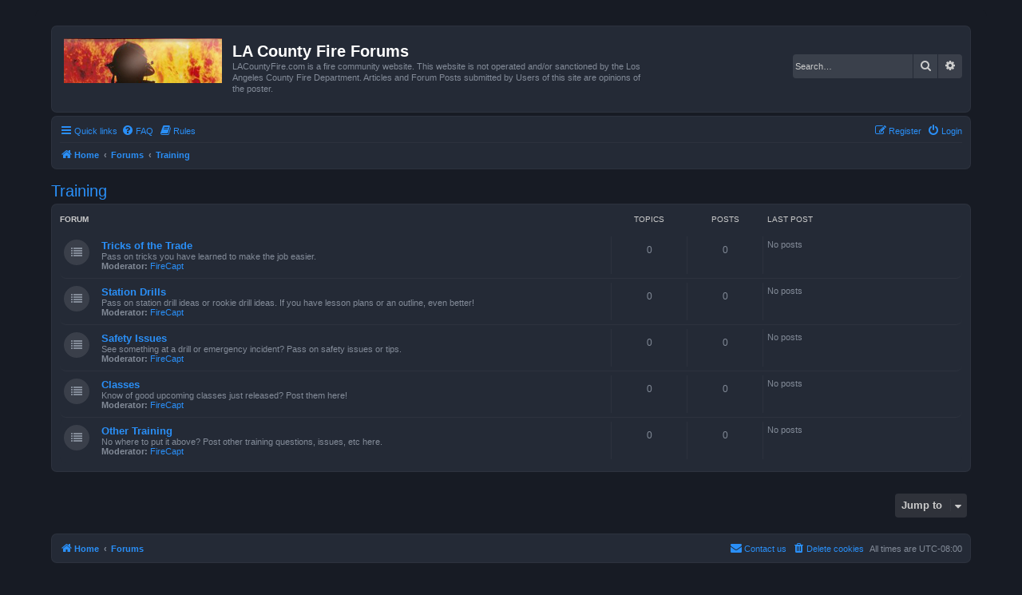

--- FILE ---
content_type: text/html; charset=UTF-8
request_url: https://www.lacountyfire.com/forums/viewforum.php?f=13&sid=5b7fa02808bfa014d0e0f31336f563d8
body_size: 4722
content:
<!DOCTYPE html>
<html dir="ltr" lang="en-gb">
<head>
<meta charset="utf-8" />
<meta http-equiv="X-UA-Compatible" content="IE=edge">
<meta name="viewport" content="width=device-width, initial-scale=1" />

<title>LA County Fire Forums - Training</title>

	<link rel="alternate" type="application/atom+xml" title="Feed - LA County Fire Forums" href="/forums/app.php/feed?sid=92997bd8fadc6e3b299ca4f59e422625">			<link rel="alternate" type="application/atom+xml" title="Feed - New Topics" href="/forums/app.php/feed/topics?sid=92997bd8fadc6e3b299ca4f59e422625">				

<!--
	phpBB style name: Prosilver (Dark Edition)
	Based on style:   prosilver (this is the default phpBB3 style)
	Original author:  Tom Beddard ( http://www.subBlue.com/ )
	Modified by: PlanetStyles.net ( http://www.planetstyles.net)
-->

<link href="./assets/css/font-awesome.min.css?assets_version=14" rel="stylesheet">
<link href="./styles/prosilver_dark/theme/stylesheet.css?assets_version=14" rel="stylesheet">
<link href="./styles/prosilver_dark/theme/en/stylesheet.css?assets_version=14" rel="stylesheet">




<!--[if lte IE 9]>
	<link href="./styles/prosilver_dark/theme/tweaks.css?assets_version=14" rel="stylesheet">
<![endif]-->


<link href="./ext/phpbb/pages/styles/prosilver/theme/pages_common.css?assets_version=14" rel="stylesheet" media="screen" />
<link href="./ext/phpbb/ads/styles/all/theme/phpbbads.css?assets_version=14" rel="stylesheet" media="screen" />

<link href="./styles/prosilver_dark/theme/colours/blue.css?assets_version=14" rel="stylesheet">






</head>
<body id="phpbb" class="nojs notouch section-viewforum ltr ">


<div id="wrap" class="wrap">
	<a id="top" class="top-anchor" accesskey="t"></a>
	<div id="page-header">
		<div class="headerbar" role="banner">
					<div class="inner">

			<div id="site-description" class="site-description">
				<a id="logo" class="logo" href="http://www.lacountyfire.com" title="Home"><span class="site_logo"></span></a>
				<h1>LA County Fire Forums</h1>
				<p>LACountyFire.com is a fire community website. This website is not operated and/or sanctioned by the Los Angeles County Fire Department. Articles and Forum Posts submitted by Users of this site are opinions of the poster.</p>
				<p class="skiplink"><a href="#start_here">Skip to content</a></p>
			</div>

									<div id="search-box" class="search-box search-header" role="search">
				<form action="./search.php?sid=92997bd8fadc6e3b299ca4f59e422625" method="get" id="search">
				<fieldset>
					<input name="keywords" id="keywords" type="search" maxlength="128" title="Search for keywords" class="inputbox search tiny" size="20" value="" placeholder="Search…" />
					<button class="button button-search" type="submit" title="Search">
						<i class="icon fa-search fa-fw" aria-hidden="true"></i><span class="sr-only">Search</span>
					</button>
					<a href="./search.php?sid=92997bd8fadc6e3b299ca4f59e422625" class="button button-search-end" title="Advanced search">
						<i class="icon fa-cog fa-fw" aria-hidden="true"></i><span class="sr-only">Advanced search</span>
					</a>
					<input type="hidden" name="sid" value="92997bd8fadc6e3b299ca4f59e422625" />

				</fieldset>
				</form>
			</div>
						
			</div>
					</div>
				<div class="navbar" role="navigation">
	<div class="inner">

	<ul id="nav-main" class="nav-main linklist" role="menubar">

		<li id="quick-links" class="quick-links dropdown-container responsive-menu" data-skip-responsive="true">
			<a href="#" class="dropdown-trigger">
				<i class="icon fa-bars fa-fw" aria-hidden="true"></i><span>Quick links</span>
			</a>
			<div class="dropdown">
				<div class="pointer"><div class="pointer-inner"></div></div>
				<ul class="dropdown-contents" role="menu">
					
											<li class="separator"></li>
																									<li>
								<a href="./search.php?search_id=unanswered&amp;sid=92997bd8fadc6e3b299ca4f59e422625" role="menuitem">
									<i class="icon fa-file-o fa-fw icon-gray" aria-hidden="true"></i><span>Unanswered topics</span>
								</a>
							</li>
							<li>
								<a href="./search.php?search_id=active_topics&amp;sid=92997bd8fadc6e3b299ca4f59e422625" role="menuitem">
									<i class="icon fa-file-o fa-fw icon-blue" aria-hidden="true"></i><span>Active topics</span>
								</a>
							</li>
							<li class="separator"></li>
							<li>
								<a href="./search.php?sid=92997bd8fadc6e3b299ca4f59e422625" role="menuitem">
									<i class="icon fa-search fa-fw" aria-hidden="true"></i><span>Search</span>
								</a>
							</li>
					
										<li class="separator"></li>

									</ul>
			</div>
		</li>

				<li data-skip-responsive="true">
			<a href="/forums/app.php/help/faq?sid=92997bd8fadc6e3b299ca4f59e422625" rel="help" title="Frequently Asked Questions" role="menuitem">
				<i class="icon fa-question-circle fa-fw" aria-hidden="true"></i><span>FAQ</span>
			</a>
		</li>
			<li data-last-responsive="true">
		<a href="/forums/app.php/rules?sid=92997bd8fadc6e3b299ca4f59e422625" rel="help" title="View the Rules of this Board" role="menuitem">
			<i class="icon fa-book fa-fw" aria-hidden="true"></i><span>Rules</span>
		</a>
	</li>
				
			<li class="rightside"  data-skip-responsive="true">
			<a href="./ucp.php?mode=login&amp;redirect=viewforum.php%3Ff%3D13&amp;sid=92997bd8fadc6e3b299ca4f59e422625" title="Login" accesskey="x" role="menuitem">
				<i class="icon fa-power-off fa-fw" aria-hidden="true"></i><span>Login</span>
			</a>
		</li>
					<li class="rightside" data-skip-responsive="true">
				<a href="./ucp.php?mode=register&amp;sid=92997bd8fadc6e3b299ca4f59e422625" role="menuitem">
					<i class="icon fa-pencil-square-o  fa-fw" aria-hidden="true"></i><span>Register</span>
				</a>
			</li>
						</ul>

	<ul id="nav-breadcrumbs" class="nav-breadcrumbs linklist navlinks" role="menubar">
				
		
		<li class="breadcrumbs" itemscope itemtype="https://schema.org/BreadcrumbList">

							<span class="crumb" itemtype="https://schema.org/ListItem" itemprop="itemListElement" itemscope><a itemprop="item" href="http://www.lacountyfire.com" data-navbar-reference="home"><i class="icon fa-home fa-fw" aria-hidden="true"></i><span itemprop="name">Home</span></a><meta itemprop="position" content="1" /></span>
			
							<span class="crumb" itemtype="https://schema.org/ListItem" itemprop="itemListElement" itemscope><a itemprop="item" href="./index.php?sid=92997bd8fadc6e3b299ca4f59e422625" accesskey="h" data-navbar-reference="index"><span itemprop="name">Forums</span></a><meta itemprop="position" content="2" /></span>

											
								<span class="crumb" itemtype="https://schema.org/ListItem" itemprop="itemListElement" itemscope data-forum-id="13"><a itemprop="item" href="./viewforum.php?f=13&amp;sid=92997bd8fadc6e3b299ca4f59e422625"><span itemprop="name">Training</span></a><meta itemprop="position" content="3" /></span>
							
					</li>

		
					<li class="rightside responsive-search">
				<a href="./search.php?sid=92997bd8fadc6e3b299ca4f59e422625" title="View the advanced search options" role="menuitem">
					<i class="icon fa-search fa-fw" aria-hidden="true"></i><span class="sr-only">Search</span>
				</a>
			</li>
			</ul>

	</div>
</div>
	</div>

	
	<a id="start_here" class="anchor"></a>
	<div id="page-body" class="page-body" role="main">
		
			<script>
		var u_phpbb_ads_click = '\/forums\/app.php\/adsclick\/0\u003Fsid\u003D92997bd8fadc6e3b299ca4f59e422625';
	</script>
		<div id="phpbb-aJHwDeoSqLhW" class="rules" style="display: none;">
		<div class="inner">
			<strong>Ad blocker detected:</strong> Our website is made possible by displaying online advertisements to our visitors. Please consider supporting us by disabling your ad blocker on our website.
		</div>
	</div>
<h2 class="forum-title"><a href="./viewforum.php?f=13&amp;sid=92997bd8fadc6e3b299ca4f59e422625">Training</a></h2>


	
	
				<div class="forabg">
			<div class="inner">
			<ul class="topiclist">
				<li class="header">
										<dl class="row-item">
						<dt><div class="list-inner">Forum</div></dt>
						<dd class="topics">Topics</dd>
						<dd class="posts">Posts</dd>
						<dd class="lastpost"><span>Last post</span></dd>
					</dl>
									</li>
			</ul>
			<ul class="topiclist forums">
		
					<li class="row">
						<dl class="row-item forum_read">
				<dt title="No unread posts">
										<div class="list-inner">
													<!--
								<a class="feed-icon-forum" title="Feed - Tricks of the Trade" href="/forums/app.php/feed?sid=92997bd8fadc6e3b299ca4f59e422625?f=14">
									<i class="icon fa-rss-square fa-fw icon-orange" aria-hidden="true"></i><span class="sr-only">Feed - Tricks of the Trade</span>
								</a>
							-->
																		<a href="./viewforum.php?f=14&amp;sid=92997bd8fadc6e3b299ca4f59e422625" class="forumtitle">Tricks of the Trade</a>
						<br />Pass on tricks you have learned to make the job easier.													<br /><strong>Moderator:</strong> <a href="./memberlist.php?mode=viewprofile&amp;u=49&amp;sid=92997bd8fadc6e3b299ca4f59e422625" class="username">FireCapt</a>
												
												<div class="responsive-show" style="display: none;">
													</div>
											</div>
				</dt>
									<dd class="topics">0 <dfn>Topics</dfn></dd>
					<dd class="posts">0 <dfn>Posts</dfn></dd>
					<dd class="lastpost">
						<span>
																													No posts
																				</span>
					</dd>
							</dl>
					</li>
			
	
	
			
					<li class="row">
						<dl class="row-item forum_read">
				<dt title="No unread posts">
										<div class="list-inner">
													<!--
								<a class="feed-icon-forum" title="Feed - Station Drills" href="/forums/app.php/feed?sid=92997bd8fadc6e3b299ca4f59e422625?f=15">
									<i class="icon fa-rss-square fa-fw icon-orange" aria-hidden="true"></i><span class="sr-only">Feed - Station Drills</span>
								</a>
							-->
																		<a href="./viewforum.php?f=15&amp;sid=92997bd8fadc6e3b299ca4f59e422625" class="forumtitle">Station Drills</a>
						<br />Pass on station drill ideas or rookie drill ideas. If you have lesson plans or an outline, even better!													<br /><strong>Moderator:</strong> <a href="./memberlist.php?mode=viewprofile&amp;u=49&amp;sid=92997bd8fadc6e3b299ca4f59e422625" class="username">FireCapt</a>
												
												<div class="responsive-show" style="display: none;">
													</div>
											</div>
				</dt>
									<dd class="topics">0 <dfn>Topics</dfn></dd>
					<dd class="posts">0 <dfn>Posts</dfn></dd>
					<dd class="lastpost">
						<span>
																													No posts
																				</span>
					</dd>
							</dl>
					</li>
			
	
	
			
					<li class="row">
						<dl class="row-item forum_read">
				<dt title="No unread posts">
										<div class="list-inner">
													<!--
								<a class="feed-icon-forum" title="Feed - Safety Issues" href="/forums/app.php/feed?sid=92997bd8fadc6e3b299ca4f59e422625?f=16">
									<i class="icon fa-rss-square fa-fw icon-orange" aria-hidden="true"></i><span class="sr-only">Feed - Safety Issues</span>
								</a>
							-->
																		<a href="./viewforum.php?f=16&amp;sid=92997bd8fadc6e3b299ca4f59e422625" class="forumtitle">Safety Issues</a>
						<br />See something at a drill or emergency incident? Pass on safety issues or tips.													<br /><strong>Moderator:</strong> <a href="./memberlist.php?mode=viewprofile&amp;u=49&amp;sid=92997bd8fadc6e3b299ca4f59e422625" class="username">FireCapt</a>
												
												<div class="responsive-show" style="display: none;">
													</div>
											</div>
				</dt>
									<dd class="topics">0 <dfn>Topics</dfn></dd>
					<dd class="posts">0 <dfn>Posts</dfn></dd>
					<dd class="lastpost">
						<span>
																													No posts
																				</span>
					</dd>
							</dl>
					</li>
			
	
	
			
					<li class="row">
						<dl class="row-item forum_read">
				<dt title="No unread posts">
										<div class="list-inner">
													<!--
								<a class="feed-icon-forum" title="Feed - Classes" href="/forums/app.php/feed?sid=92997bd8fadc6e3b299ca4f59e422625?f=17">
									<i class="icon fa-rss-square fa-fw icon-orange" aria-hidden="true"></i><span class="sr-only">Feed - Classes</span>
								</a>
							-->
																		<a href="./viewforum.php?f=17&amp;sid=92997bd8fadc6e3b299ca4f59e422625" class="forumtitle">Classes</a>
						<br />Know of good upcoming classes just released? Post them here!													<br /><strong>Moderator:</strong> <a href="./memberlist.php?mode=viewprofile&amp;u=49&amp;sid=92997bd8fadc6e3b299ca4f59e422625" class="username">FireCapt</a>
												
												<div class="responsive-show" style="display: none;">
													</div>
											</div>
				</dt>
									<dd class="topics">0 <dfn>Topics</dfn></dd>
					<dd class="posts">0 <dfn>Posts</dfn></dd>
					<dd class="lastpost">
						<span>
																													No posts
																				</span>
					</dd>
							</dl>
					</li>
			
	
	
			
					<li class="row">
						<dl class="row-item forum_read">
				<dt title="No unread posts">
										<div class="list-inner">
													<!--
								<a class="feed-icon-forum" title="Feed - Other Training" href="/forums/app.php/feed?sid=92997bd8fadc6e3b299ca4f59e422625?f=18">
									<i class="icon fa-rss-square fa-fw icon-orange" aria-hidden="true"></i><span class="sr-only">Feed - Other Training</span>
								</a>
							-->
																		<a href="./viewforum.php?f=18&amp;sid=92997bd8fadc6e3b299ca4f59e422625" class="forumtitle">Other Training</a>
						<br />No where to put it above? Post other training questions, issues, etc here.													<br /><strong>Moderator:</strong> <a href="./memberlist.php?mode=viewprofile&amp;u=49&amp;sid=92997bd8fadc6e3b299ca4f59e422625" class="username">FireCapt</a>
												
												<div class="responsive-show" style="display: none;">
													</div>
											</div>
				</dt>
									<dd class="topics">0 <dfn>Topics</dfn></dd>
					<dd class="posts">0 <dfn>Posts</dfn></dd>
					<dd class="lastpost">
						<span>
																													No posts
																				</span>
					</dd>
							</dl>
					</li>
			
				</ul>

			</div>
		</div>
		




	


<div class="action-bar actions-jump">
	
		<div class="jumpbox dropdown-container dropdown-container-right dropdown-up dropdown-left dropdown-button-control" id="jumpbox">
			<span title="Jump to" class="button button-secondary dropdown-trigger dropdown-select">
				<span>Jump to</span>
				<span class="caret"><i class="icon fa-sort-down fa-fw" aria-hidden="true"></i></span>
			</span>
		<div class="dropdown">
			<div class="pointer"><div class="pointer-inner"></div></div>
			<ul class="dropdown-contents">
																				<li><a href="./viewforum.php?f=1&amp;sid=92997bd8fadc6e3b299ca4f59e422625" class="jumpbox-cat-link"> <span> LACountyFire.com</span></a></li>
																<li><a href="./viewforum.php?f=2&amp;sid=92997bd8fadc6e3b299ca4f59e422625" class="jumpbox-sub-link"><span class="spacer"></span> <span>&#8627; &nbsp; Community Announcements &amp; News</span></a></li>
																<li><a href="./viewforum.php?f=9&amp;sid=92997bd8fadc6e3b299ca4f59e422625" class="jumpbox-sub-link"><span class="spacer"></span> <span>&#8627; &nbsp; What's New</span></a></li>
																<li><a href="./viewforum.php?f=11&amp;sid=92997bd8fadc6e3b299ca4f59e422625" class="jumpbox-sub-link"><span class="spacer"></span> <span>&#8627; &nbsp; Suggestions</span></a></li>
																<li><a href="./viewforum.php?f=12&amp;sid=92997bd8fadc6e3b299ca4f59e422625" class="jumpbox-sub-link"><span class="spacer"></span> <span>&#8627; &nbsp; Forums Administration</span></a></li>
																<li><a href="./viewforum.php?f=3&amp;sid=92997bd8fadc6e3b299ca4f59e422625" class="jumpbox-cat-link"> <span> Emergency Incidents</span></a></li>
																<li><a href="./viewforum.php?f=5&amp;sid=92997bd8fadc6e3b299ca4f59e422625" class="jumpbox-sub-link"><span class="spacer"></span> <span>&#8627; &nbsp; LACoFD Incident Alerts</span></a></li>
																<li><a href="./viewforum.php?f=6&amp;sid=92997bd8fadc6e3b299ca4f59e422625" class="jumpbox-sub-link"><span class="spacer"></span> <span>&#8627; &nbsp; Incident Photos &amp; Video</span></a></li>
																<li><a href="./viewforum.php?f=10&amp;sid=92997bd8fadc6e3b299ca4f59e422625" class="jumpbox-sub-link"><span class="spacer"></span> <span>&#8627; &nbsp; Outside Incident Alerts</span></a></li>
																<li><a href="./viewforum.php?f=4&amp;sid=92997bd8fadc6e3b299ca4f59e422625" class="jumpbox-cat-link"> <span> Employment</span></a></li>
																<li><a href="./viewforum.php?f=7&amp;sid=92997bd8fadc6e3b299ca4f59e422625" class="jumpbox-sub-link"><span class="spacer"></span> <span>&#8627; &nbsp; LA County Fire Jobs</span></a></li>
																<li><a href="./viewforum.php?f=8&amp;sid=92997bd8fadc6e3b299ca4f59e422625" class="jumpbox-sub-link"><span class="spacer"></span> <span>&#8627; &nbsp; Other Fire Dept Jobs</span></a></li>
																<li><a href="./viewforum.php?f=13&amp;sid=92997bd8fadc6e3b299ca4f59e422625" class="jumpbox-cat-link"> <span> Training</span></a></li>
																<li><a href="./viewforum.php?f=14&amp;sid=92997bd8fadc6e3b299ca4f59e422625" class="jumpbox-sub-link"><span class="spacer"></span> <span>&#8627; &nbsp; Tricks of the Trade</span></a></li>
																<li><a href="./viewforum.php?f=15&amp;sid=92997bd8fadc6e3b299ca4f59e422625" class="jumpbox-sub-link"><span class="spacer"></span> <span>&#8627; &nbsp; Station Drills</span></a></li>
																<li><a href="./viewforum.php?f=16&amp;sid=92997bd8fadc6e3b299ca4f59e422625" class="jumpbox-sub-link"><span class="spacer"></span> <span>&#8627; &nbsp; Safety Issues</span></a></li>
																<li><a href="./viewforum.php?f=17&amp;sid=92997bd8fadc6e3b299ca4f59e422625" class="jumpbox-sub-link"><span class="spacer"></span> <span>&#8627; &nbsp; Classes</span></a></li>
																<li><a href="./viewforum.php?f=18&amp;sid=92997bd8fadc6e3b299ca4f59e422625" class="jumpbox-sub-link"><span class="spacer"></span> <span>&#8627; &nbsp; Other Training</span></a></li>
																<li><a href="./viewforum.php?f=19&amp;sid=92997bd8fadc6e3b299ca4f59e422625" class="jumpbox-cat-link"> <span> Specialty Sections</span></a></li>
																<li><a href="./viewforum.php?f=20&amp;sid=92997bd8fadc6e3b299ca4f59e422625" class="jumpbox-sub-link"><span class="spacer"></span> <span>&#8627; &nbsp; Air Operations</span></a></li>
																<li><a href="./viewforum.php?f=22&amp;sid=92997bd8fadc6e3b299ca4f59e422625" class="jumpbox-sub-link"><span class="spacer"></span> <span>&#8627; &nbsp; Dispatch</span></a></li>
																<li><a href="./viewforum.php?f=24&amp;sid=92997bd8fadc6e3b299ca4f59e422625" class="jumpbox-sub-link"><span class="spacer"></span> <span>&#8627; &nbsp; Firefighting</span></a></li>
																<li><a href="./viewforum.php?f=21&amp;sid=92997bd8fadc6e3b299ca4f59e422625" class="jumpbox-sub-link"><span class="spacer"></span> <span>&#8627; &nbsp; Heavy Equipment</span></a></li>
																<li><a href="./viewforum.php?f=23&amp;sid=92997bd8fadc6e3b299ca4f59e422625" class="jumpbox-sub-link"><span class="spacer"></span> <span>&#8627; &nbsp; Wildland/Crews</span></a></li>
																<li><a href="./viewforum.php?f=25&amp;sid=92997bd8fadc6e3b299ca4f59e422625" class="jumpbox-cat-link"> <span> Misc. Forums</span></a></li>
																<li><a href="./viewforum.php?f=26&amp;sid=92997bd8fadc6e3b299ca4f59e422625" class="jumpbox-sub-link"><span class="spacer"></span> <span>&#8627; &nbsp; Apparatus</span></a></li>
																<li><a href="./viewforum.php?f=27&amp;sid=92997bd8fadc6e3b299ca4f59e422625" class="jumpbox-sub-link"><span class="spacer"></span> <span>&#8627; &nbsp; Emergency!</span></a></li>
																<li><a href="./viewforum.php?f=28&amp;sid=92997bd8fadc6e3b299ca4f59e422625" class="jumpbox-sub-link"><span class="spacer"></span> <span>&#8627; &nbsp; Fire Buffs</span></a></li>
																<li><a href="./viewforum.php?f=29&amp;sid=92997bd8fadc6e3b299ca4f59e422625" class="jumpbox-sub-link"><span class="spacer"></span> <span>&#8627; &nbsp; Firehouse Jokes</span></a></li>
																<li><a href="./viewforum.php?f=30&amp;sid=92997bd8fadc6e3b299ca4f59e422625" class="jumpbox-sub-link"><span class="spacer"></span> <span>&#8627; &nbsp; LACoFD History</span></a></li>
																<li><a href="./viewforum.php?f=34&amp;sid=92997bd8fadc6e3b299ca4f59e422625" class="jumpbox-sub-link"><span class="spacer"></span> <span>&#8627; &nbsp; Other Agencies</span></a></li>
																<li><a href="./viewforum.php?f=35&amp;sid=92997bd8fadc6e3b299ca4f59e422625" class="jumpbox-sub-link"><span class="spacer"></span> <span>&#8627; &nbsp; Other Misc. Posts</span></a></li>
																<li><a href="./viewforum.php?f=31&amp;sid=92997bd8fadc6e3b299ca4f59e422625" class="jumpbox-cat-link"> <span> Classifieds</span></a></li>
																<li><a href="./viewforum.php?f=32&amp;sid=92997bd8fadc6e3b299ca4f59e422625" class="jumpbox-sub-link"><span class="spacer"></span> <span>&#8627; &nbsp; Fire Gear Classifieds</span></a></li>
																<li><a href="./viewforum.php?f=33&amp;sid=92997bd8fadc6e3b299ca4f59e422625" class="jumpbox-sub-link"><span class="spacer"></span> <span>&#8627; &nbsp; Non Fire Gear Classifieds</span></a></li>
											</ul>
		</div>
	</div>

	</div>




			</div>


<div id="page-footer" class="page-footer" role="contentinfo">
	<div class="navbar" role="navigation">
	<div class="inner">

	<ul id="nav-footer" class="nav-footer linklist" role="menubar">
		<li class="breadcrumbs">
							<span class="crumb"><a href="http://www.lacountyfire.com" data-navbar-reference="home"><i class="icon fa-home fa-fw" aria-hidden="true"></i><span>Home</span></a></span>									<span class="crumb"><a href="./index.php?sid=92997bd8fadc6e3b299ca4f59e422625" data-navbar-reference="index"><span>Forums</span></a></span>					</li>
		
				<li class="rightside">All times are <span title="America/Los Angeles">UTC-08:00</span></li>
							<li class="rightside">
				<a href="./ucp.php?mode=delete_cookies&amp;sid=92997bd8fadc6e3b299ca4f59e422625" data-ajax="true" data-refresh="true" role="menuitem">
					<i class="icon fa-trash fa-fw" aria-hidden="true"></i><span>Delete cookies</span>
				</a>
			</li>
																<li class="rightside" data-last-responsive="true">
				<a href="./memberlist.php?mode=contactadmin&amp;sid=92997bd8fadc6e3b299ca4f59e422625" role="menuitem">
					<i class="icon fa-envelope fa-fw" aria-hidden="true"></i><span>Contact us</span>
				</a>
			</li>
			</ul>

	</div>
</div>

	<div class="copyright">
				<p class="footer-row">
			<span class="footer-copyright">Powered by <a href="https://www.phpbb.com/">phpBB</a>&reg; Forum Software &copy; phpBB Limited</span>
		</p>
		<p class="footer-row">
			Prosilver Dark Edition by <a href="http://www.planetstyles.net/">Premium phpBB Styles</a>
		</p>
						<p class="footer-row" role="menu">
			<a class="footer-link" href="./ucp.php?mode=privacy&amp;sid=92997bd8fadc6e3b299ca4f59e422625" title="Privacy" role="menuitem">
				<span class="footer-link-text">Privacy</span>
			</a>
			|
			<a class="footer-link" href="./ucp.php?mode=terms&amp;sid=92997bd8fadc6e3b299ca4f59e422625" title="Terms" role="menuitem">
				<span class="footer-link-text">Terms</span>
			</a>
		</p>
					</div>

	<div id="darkenwrapper" class="darkenwrapper" data-ajax-error-title="AJAX error" data-ajax-error-text="Something went wrong when processing your request." data-ajax-error-text-abort="User aborted request." data-ajax-error-text-timeout="Your request timed out; please try again." data-ajax-error-text-parsererror="Something went wrong with the request and the server returned an invalid reply.">
		<div id="darken" class="darken">&nbsp;</div>
	</div>

	<div id="phpbb_alert" class="phpbb_alert" data-l-err="Error" data-l-timeout-processing-req="Request timed out.">
		<a href="#" class="alert_close">
			<i class="icon fa-times-circle fa-fw" aria-hidden="true"></i>
		</a>
		<h3 class="alert_title">&nbsp;</h3><p class="alert_text"></p>
	</div>
	<div id="phpbb_confirm" class="phpbb_alert">
		<a href="#" class="alert_close">
			<i class="icon fa-times-circle fa-fw" aria-hidden="true"></i>
		</a>
		<div class="alert_text"></div>
	</div>
</div>

</div>

<div>
	<a id="bottom" class="anchor" accesskey="z"></a>
	<img src="/forums/app.php/cron/cron.task.text_reparser.poll_option?sid=92997bd8fadc6e3b299ca4f59e422625" width="1" height="1" alt="cron" /></div>

<script src="./assets/javascript/jquery-3.5.1.min.js?assets_version=14"></script>
<script src="./assets/javascript/core.js?assets_version=14"></script>




	
<script src="./ext/phpbb/ads/styles/all/template/js/clicks.js?assets_version=14"></script>
<script src="./styles/prosilver/template/forum_fn.js?assets_version=14"></script>
<script src="./styles/prosilver/template/ajax.js?assets_version=14"></script>
<script src="./ext/phpbb/ads/styles/all/template/js/abdetect.js?assets_version=14"></script>





<script>
	if (!document.getElementById('XMRAwqTDLYoO')) {
		document.getElementById('phpbb-aJHwDeoSqLhW').style.display='block';
	}
</script>

</body>
</html>


--- FILE ---
content_type: text/css
request_url: https://www.lacountyfire.com/forums/styles/prosilver_dark/theme/stylesheet.css?assets_version=14
body_size: 303
content:
/*  phpBB3 Style Sheet
    --------------------------------------------------------------
	Style name:			Prosilver (Dark Edition)
	Based on style:		prosilver (the default phpBB 3.3.x style)
	Original author:	Tom Beddard ( http://www.subblue.com/ )
	Modified by:		phpBB Limited ( https://www.phpbb.com/ )
    --------------------------------------------------------------
*/

@import url("normalize.css?v=prosilverdark111");
@import url("base.css?v=prosilverdark111");
@import url("utilities.css?v=prosilverdark111");
@import url("common.css?v=prosilverdark111");
@import url("links.css?v=prosilverdark111");
@import url("content.css?v=prosilverdark111");
@import url("buttons.css?v=prosilverdark111");
@import url("cp.css?v=prosilverdark111");
@import url("forms.css?v=prosilverdark111");
@import url("icons.css?v=prosilverdark111");
@import url("colours.css?v=prosilverdark111");
@import url("responsive.css?v=prosilverdark111");
@import url("dark.css?v=prosilverdark111");
